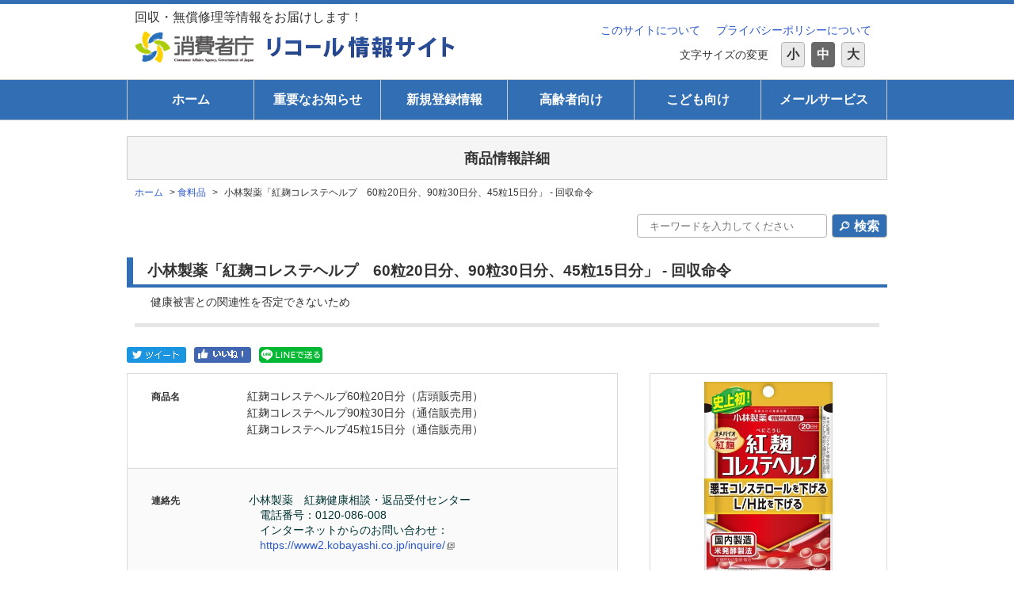

--- FILE ---
content_type: text/html; charset=UTF-8
request_url: https://www.recall.caa.go.jp/result/detail.php?rcl=00000032057&screenkbn=03
body_size: 5289
content:

<!DOCTYPE HTML>
<html lang="ja">
    <head>
    	<title>商品情報詳細｜リコール情報サイト｜消費者庁</title>
    	<meta name="Keywords" content="消費者庁,リコール,リコール情報,RECALL,回収,製品不具合,自主回収,無償修理,無償交換,不具合,欠陥,返金,取り換え,交換,改修,アレルギー,こども,介護,壊">
<meta name="Description" content="このサイトは、商品に関する何らかの欠陥、不具合、または品質上の理由等により、消費者が保有する商品に関して、事業者がその回収や無償修理など、または注意喚起を行っている情報を提供しています。">
<meta name="viewport" content="width=device-width,initial-scale=1">
<meta name="format-detection" content="telephone=no">
<meta charset="utf-8">
<link rel="stylesheet" href="/css/pc/import.css" media="print,screen and (min-width: 721px)">
<link rel="stylesheet" href="/css/sp/import.css" media="only screen and (min-width: 0px) and (max-width: 720px)">
<link rel="stylesheet" type="text/css" href="/css/quill.css" media="screen">
<link rel="stylesheet" type="text/css" href="/css/slick.css" media="screen">
<link rel="stylesheet" type="text/css" href="/css/lightbox.css" media="screen">
<link rel="stylesheet" type="text/css" href="/css/jquery-ui.css" media="screen">
<script src="/js/jquery-3.7.1.js"></script>
<script src="/js/lightbox.js"></script>
<script src="/js/jquery.suggest.js"></script>
<script src="/js/slick.js"></script>
<script src="/js/index_slider.js"></script>
<script src="/js/quill.min.js"></script>
<script src="/js/jquery-ui.js"></script>
<script src="/js/common.js"></script>
<script src="/js/detailpage_images.js"></script>		<script type="text/javascript">
        <!--
            var contentsText = '';
            var quill = '';
        -->
        </script>
    </head>
    <body>
        <div id="wrap">
            <!-- header start -->
            <!-- header start -->
<header class="clearfix">
	<div id="header_box">
		<div id="header_logo">
			<h1 class="pc_view"><a href="https://www.caa.go.jp/" title="消費者庁"><img src="/img/logo_header01.png" alt="消費者庁"></a><a href="/index.php" title="リコール情報サイト"><img src="/img/logo_header02.png" alt="リコール情報サイト"></a></h1>
			<h1 class="sp_view"><a href="https://www.caa.go.jp/" title="消費者庁"><img src="/img/logo_sp_header01.png" alt="消費者庁" id="sp_logo01"></a><a href="/index.php" title="リコール情報サイト"><img src="/img/logo_sp_header02.png" alt="リコール情報サイト" id="sp_logo02"></a></h1>
			<p>回収・無償修理等情報をお届けします！</p>
		</div>
		<div class="header_nav01 pc_view">
			<ul>
				<li><a href="/about/index.php" title="このサイトについて" class="anchor">このサイトについて</a></li>
				<li><a href="/privacy/index.php" title="プライバシーポリシーについて">プライバシーポリシーについて</a></li>
			</ul>
		</div>
		<dl class="font_size pc_view">
			<dt>文字サイズの変更</dt>
			<dd class="btn" data-fontsize="small">小</dd>
			<dd class="btn active" data-fontsize="medium">中</dd>
			<dd class="btn" data-fontsize="large">大</dd>
		</dl>
	</div>
</header>
<!-- /header end -->
<!-- global nav start -->
<nav id="global_nav">
	<ul>
		<li id="home"><a href="/index.php" title="ホーム">ホーム</a></li>
		<li id ="screenkbn02"><a href="/result/index.php?screenkbn=02" title="重要なお知らせ">重要なお知らせ</a></li>
		<li id ="screenkbn03"><a href="/result/index.php?screenkbn=03" title="新規登録情報">新規登録情報</a></li>
		<li id ="screenkbn04"><a href="/result/index.php?screenkbn=04" title="高齢者向け">高齢者向け</a></li>
		<li id ="screenkbn05"><a href="/result/index.php?screenkbn=05" title="こども向け">こども向け</a></li>
		<li id ="register"><a href="/service/register.php" title="メールサービス">メールサービス</a></li>
	</ul>
</nav>
<!-- /global nav end -->            <!-- /header end -->
            <!-- contents start -->
            <div id="contents">
            	<div id="contents_inner" class="clearfix">
                	<div class="contents_title">
            			<h2>商品情報詳細</h2>
            		</div>
            		<nav id="topic_path">
            			<ol class="clearfix">
            				        				    		<li><a href="/index.php?screenkbn=01" title="" >ホーム</a>&nbsp;&gt;&nbsp;</li>
            						<li><a href="index.php?screenkbn=01&category=1" title="">食料品</a>&nbsp;&gt;&nbsp;</li>
        				                				<li>小林製薬「紅麹コレステヘルプ　60粒20日分、90粒30日分、45粒15日分」 - 回収命令</li>
            			</ol>
            		</nav>
            	   <!-- search start -->
            		<div id="search_box_mini">
            			<form action="/result/index.php" method="post" id="searchForm">
            				<input type="text" id="suggest" name="search" value="" maxlength="30" autocomplete="off" placeholder="キーワードを入力してください" onkeypress="if( window.event.keyCode == 13 ){return false;}">
            				<button type="button" class="btn" onClick="return goSearch(); " title="検索"><span class="icon_search_mini">検索</span></button>
            				<input type="hidden" name="screenkbn" value="01" id="screenkbnHidden">
                			<input type="hidden" name="category" value="0" id="categoryHidden">
            			</form>
            			<div id="input_message" style="margin-top:10px; width:100%; height:20px; line-height:18px; text-align:center; clear: both;"></div>
            		</div>
            	   <!-- /search end -->
                	<!-- detail start -->
                	<div class="detail_title">
                		<h3>小林製薬「紅麹コレステヘルプ　60粒20日分、90粒30日分、45粒15日分」 - 回収命令</h3>
                		<!-- 20190328 activet start -->
                		<p>健康被害との関連性を否定できないため</p>
                		<!-- 20190328 activet end -->
                	</div>
                	<div class="sns_links">
                		<ul class="clearfix">
                			<li><a href="https://twitter.com/share?url=http://www.recall.go.jp/result/detail.php?rcl=00000032057" target="_blank"><img src="/img/sns_twitter.png"></a></li>
                			<li><a href="https://www.facebook.com/sharer/sharer.php?u=http://www.recall.go.jp/result/detail.php?rcl=00000032057" target="_blank"><img src="/img/sns_facebook.png"></a></li>
                			<li><a href="https://social-plugins.line.me/lineit/share?url=http://www.recall.go.jp/result/detail.php?rcl=00000032057" target="_blank"><img src="/img/sns_line.png"></a></li>
                		</ul>
                	</div>
                	<div class="detail_box_top clearfix">
                		<div class="detail_box_left">
                			<ul>
                				<li>
                					<span class="detail_cap">商品名</span>
                					<span class="detail_text">
                					紅麹コレステヘルプ60粒20日分（店頭販売用）<br />
紅麹コレステヘルプ90粒30日分（通信販売用）<br />
紅麹コレステヘルプ45粒15日分（通信販売用）                					</span>
                				</li>
                				<li class="new_window">
                					<span class="detail_cap">連絡先</span>
                					                						<span class="detail_text quilltext" id="details1"></span>
                                        <script type="text/javascript">
                                        <!--
                                            contentsText = '{\"ops\":[{\"attributes\":{\"color\":\"#003333\"},\"insert\":\"小林製薬　紅麹健康相談・返品受付センター\"},{\"insert\":\"\\n\"},{\"attributes\":{\"color\":\"#003333\"},\"insert\":\"　電話番号：0120-086-008\"},{\"insert\":\"\\n\"},{\"attributes\":{\"color\":\"#003333\"},\"insert\":\"　インターネットからのお問い合わせ：\"},{\"insert\":\"\\n\"},{\"attributes\":{\"color\":\"#003333\"},\"insert\":\"　\"},{\"attributes\":{\"color\":\"#003333\",\"link\":\"https:\/\/www2.kobayashi.co.jp\/inquire\/\"},\"insert\":\"https:\/\/www2.kobayashi.co.jp\/inquire\/\"},{\"insert\":\"\\n\"}]}';
                                            quill = new Quill('#details1', {
                                            	readOnly: true,
                                            	theme: ''
                                            });
                                            quill.setContents(JSON.parse(contentsText));
                                        -->
                                        </script>
                                                    				</li>
                				<li class="new_window">
                					<span class="detail_cap">対応方法</span>
                					                						<span class="detail_text quilltext" id="details2"></span>
                                        <script type="text/javascript">
                                        <!--
                                        	contentsText = '{\"ops\":[{\"attributes\":{\"color\":\"#003333\"},\"insert\":\"【回収情報の周知方法】\"},{\"insert\":\"\\n\"},{\"attributes\":{\"color\":\"#003333\"},\"insert\":\"　3月24日付朝刊\"},{\"insert\":\"\\n\"},{\"attributes\":{\"color\":\"#003333\"},\"insert\":\"　当社ホームページ（\"},{\"attributes\":{\"color\":\"#003333\",\"link\":\"https:\/\/www.kobayashi.co.jp\/info\/20240322\/\"},\"insert\":\"https:\/\/www.kobayashi.co.jp\/info\/20240322\/\"},{\"attributes\":{\"color\":\"#003333\"},\"insert\":\"）において周知\"},{\"insert\":\"\\n\\n\"},{\"attributes\":{\"color\":\"#003333\"},\"insert\":\"【回収方法】\"},{\"insert\":\"\\n\"},{\"attributes\":{\"color\":\"#003333\"},\"insert\":\"　小林製薬　紅麹健康相談・返品受付センター\"},{\"insert\":\"\\n\"},{\"attributes\":{\"color\":\"#003333\"},\"insert\":\"　電話番号：0120-086-008\"},{\"insert\":\"\\n\\n\"},{\"attributes\":{\"color\":\"#003333\"},\"insert\":\"【回収後の対応】\"},{\"insert\":\"\\n\"},{\"attributes\":{\"color\":\"#003333\"},\"insert\":\"　返金対応\"},{\"insert\":\"\\n\"}]}';
                                            quill = new Quill('#details2', {
                                            	readOnly: true,
                                            	theme: ''
                                            });
                                            quill.setContents(JSON.parse(contentsText));
                                        -->
                                        </script>
                                                    				</li>
                				<li>
                					<span class="detail_cap">対応開始日</span>
                					<span class="detail_text">
                						2024年03月22日                					</span>
                				</li>
                			</ul>
                		</div>
                		<div class="detail_box_right">
                    		
                        		<ul class="detail_main_img">
                            		                								<li class="item0 width280"><a href="/images/rci/img/product/00000032057_1.jpg" data-lightbox="detail_image" data-title="1/5"><img src="/images/rci/img/product/00000032057_1.jpg" alt=""></a></li>
                        			                								<li class="item1 width280"><a href="/images/rci/img/product/00000032057_2.jpg" data-lightbox="detail_image" data-title="2/5"><img src="/images/rci/img/product/00000032057_2.jpg" alt=""></a></li>
                        			                								<li class="item2 width280"><a href="/images/rci/img/product/00000032057_3.jpg" data-lightbox="detail_image" data-title="3/5"><img src="/images/rci/img/product/00000032057_3.jpg" alt=""></a></li>
                        			                								<li class="item3 width280"><a href="/images/rci/img/product/00000032057_4.jpg" data-lightbox="detail_image" data-title="4/5"><img src="/images/rci/img/product/00000032057_4.jpg" alt=""></a></li>
                        			                								<li class="item4 width280"><a href="/images/rci/img/product/00000032057_5.jpg" data-lightbox="detail_image" data-title="5/5"><img src="/images/rci/img/product/00000032057_5.jpg" alt=""></a></li>
                        			                        		</ul>
                            	<ul class="detail_thumb_img">
                                	                                				<li class="thumb0"><span class="width42"><img src="/images/rci/img/product/00000032057_1.jpg" alt=""></span></li>
                                	                                				<li class="thumb1"><span class="width42"><img src="/images/rci/img/product/00000032057_2.jpg" alt=""></span></li>
                                	                                				<li class="thumb2"><span class="width42"><img src="/images/rci/img/product/00000032057_3.jpg" alt=""></span></li>
                                	                                				<li class="thumb3"><span class="width42"><img src="/images/rci/img/product/00000032057_4.jpg" alt=""></span></li>
                                	                                				<li class="thumb4"><span class="width42"><img src="/images/rci/img/product/00000032057_5.jpg" alt=""></span></li>
                                	                            	</ul>

                                            		</div>
                	</div>
                	<div class="detail_box_bottom clearfix">
                		<ul>
                			<li class="new_window">
                				<span class="detail_cap">対象の特定情報</span>
                				                					<span class="detail_text quilltext" id="details3"></span>
                                    <script type="text/javascript">
                                    <!--
                                    	contentsText = '{\"ops\":[{\"attributes\":{\"color\":\"#003333\"},\"insert\":\"商品名：\"},{\"insert\":\"\\n\"},{\"attributes\":{\"color\":\"#003333\"},\"insert\":\"　①紅麹コレステヘルプ60粒20日分（店頭販売用）\"},{\"insert\":\"\\n\"},{\"attributes\":{\"color\":\"#003333\"},\"insert\":\"　②紅麹コレステヘルプ90粒30日分（通信販売用）\"},{\"insert\":\"\\n\"},{\"attributes\":{\"color\":\"#003333\"},\"insert\":\"　③紅麹コレステヘルプ45粒15日分（通信販売用）\"},{\"insert\":\"\\n\"},{\"attributes\":{\"color\":\"#003333\"},\"insert\":\"内容量：①60粒、②90粒、③45粒\"},{\"insert\":\"\\n\"},{\"attributes\":{\"color\":\"#003333\"},\"insert\":\"形　態：①②③合成樹脂製袋詰め\"},{\"insert\":\"\\n\"},{\"attributes\":{\"color\":\"#003333\"},\"insert\":\"JANコード：\"},{\"insert\":\"\\n\"},{\"attributes\":{\"color\":\"#003333\"},\"insert\":\"　①4987072059708、②4987072086414、③4987072086421\"},{\"insert\":\"\\n\"},{\"attributes\":{\"color\":\"#003333\"},\"insert\":\"※【製造番号】【ロット番号】【消費期限、賞味期限】の限定はございません。\"},{\"insert\":\"\\n\"},{\"attributes\":{\"color\":\"#003333\"},\"insert\":\"※輸入食品ではございません。\"},{\"insert\":\"\\n\\n\"},{\"attributes\":{\"color\":\"#003333\"},\"insert\":\"販売地域：日本全国\"},{\"insert\":\"\\n\"},{\"attributes\":{\"color\":\"#003333\"},\"insert\":\"販売先　：ドラッグストア店頭および通信販売\"},{\"insert\":\"\\n\"},{\"attributes\":{\"color\":\"#003333\"},\"insert\":\"販売日　：2021年4月から2024年3月まで\"},{\"insert\":\"\\n\"},{\"attributes\":{\"color\":\"#003333\"},\"insert\":\"販売数量：お客様販売数　約103万個、市場出荷数　約113万個\"},{\"insert\":\"\\n\"}]}';
                                        quill = new Quill('#details3', {
                                        	readOnly: true,
                                        	theme: ''
                                        });
                                        quill.setContents(JSON.parse(contentsText));
                                    -->
                                    </script>
                                                			</li>
                			            			    <li class="new_window">
                			    <span class="detail_cap">参照情報</span>
                			    <span class="detail_text clearfix  quilltext">
                			    【厚生労働省】食品衛生等申請システム    									<span class="detail_text_link"><a href="https://ifas.mhlw.go.jp/faspub/_link.do?i=IO_S020502&p=RCL202400638" target="_blank">参照情報</a></span><br />
                                大阪府大阪市    									<span class="detail_text_link"><a href="https://www.city.osaka.lg.jp/hodoshiryo/kenko/0000623818.html" target="_blank">参照情報</a></span><br />
                            	大阪府大阪市    									<span class="detail_text_link"><a href="https://www.city.osaka.lg.jp/kenko/page/0000623660.html" target="_blank">参照情報</a></span><br />
                            	                			    </span>
            			    </li>
                			                			<li class="new_window">
                				<span class="detail_cap" id="reason">備考</span>
                				                					<span class="detail_text quilltext" id="details4"></span>
                                    <script type="text/javascript">
                                    <!--
                                        contentsText = '{\"ops\":[{\"insert\":\"回収の理由：\\n　\"},{\"attributes\":{\"color\":\"#003333\"},\"insert\":\"食品衛生法違反\"},{\"insert\":\"\\n　\"},{\"attributes\":{\"color\":\"#003333\"},\"insert\":\"原因不明の健康被害（腎疾患等）が発生したとの報告を受け、一部の紅麹原料に当社の意図しない成分が含まれている可能性が判明し、健康被害との関連性を否定できないため。\"},{\"insert\":\"\\n\"},{\"attributes\":{\"color\":\"#003333\"},\"insert\":\"　当該商品について2024\/3\/27付で食品衛生法に基づき回収命令を受けたため。\"},{\"insert\":\"\\n\\n\"},{\"attributes\":{\"color\":\"#003333\"},\"insert\":\"健康被害の発生状況：\"},{\"insert\":\"\\n\"},{\"attributes\":{\"color\":\"#003333\"},\"insert\":\"　2025年7月20日時点、お申出のべ件数\"},{\"insert\":\"\\n\"},{\"attributes\":{\"color\":\"#003333\"},\"insert\":\"　入院症例　572件、通院症例　2,330件　＊検査入院を含む\"},{\"insert\":\"\\n\"},{\"attributes\":{\"color\":\"#003333\"},\"insert\":\"　症状：尿の泡立ち・混濁、倦怠感、腹痛、腰痛、食欲不振、腎機能数値の異常など\"},{\"insert\":\"\\n\"}]}';
                                        quill = new Quill('#details4', {
                                        	readOnly: true,
                                        	theme: ''
                                        });
                                        quill.setContents(JSON.parse(contentsText));
                                    -->
                                    </script>
                                                			</li>
                		</ul>
                	</div>
                	<div class="control_number">
                		管理番号：00000032057                	</div>
                	<div class="attention quilltext new_window" id="attention">
                		    						<span id="privacyValue"></span>
                            <script type="text/javascript">
                            <!--
                                contentsText = '{\"ops\":[{\"insert\":\"  このサイトでは、行政機関等が公表した情報や事業者が公表した情報について、共通フォーム化により、消費者の皆様に提供しています\"},{\"attributes\":{\"size\":\"small\"},\"insert\":\"（通常明らかに事業者向けに販売された製品を除く）。\"},{\"insert\":\"公表行政機関等や事業者からの追加情報があった場合には、掲載内容を更新することがあります。\"},{\"attributes\":{\"align\":\"justify\"},\"insert\":\"\\n\"},{\"insert\":\"  リコール品の取扱いについては、必ず事業者のサイトや電話などで最新情報をご確認ください。また、商品毎に特有の注意事項等がある場合もありますので、公表行政機関等のサイトも併せてご参照ください。\"},{\"attributes\":{\"align\":\"justify\"},\"insert\":\"\\n\"},{\"insert\":\" その他の注意事項は、\"},{\"attributes\":{\"link\":\"https:\/\/www.recall.caa.go.jp\/about\/\"},\"insert\":\"こちら\"},{\"insert\":\"をご覧ください。個人情報の取り扱いについては、\"},{\"attributes\":{\"link\":\"https:\/\/www.recall.caa.go.jp\/privacy\/\"},\"insert\":\"こちら\"},{\"insert\":\"をご覧ください。\"},{\"attributes\":{\"align\":\"justify\"},\"insert\":\"\\n\"}]}';
                                quill = new Quill('#privacyValue', {
                                	readOnly: true,
                                	theme: ''
                                });
                                quill.setContents(JSON.parse(contentsText));
                            -->
                            </script>
                                        	</div>
            	   <!-- /detail end -->
    			</div>
            </div>
            <!-- /contents end -->
            <!-- footer start-->
            <footer>
	<!-- pagetop -->
	<div class="btn_pagetop">
		<a href="#" title="ページの先頭へ">このページの先頭へ</a>
	</div>
	<!-- /pagetop -->
	<p>Copyright © Consumer Affairs Agency, Government of Japan. All Rights Reserved.</p>
</footer>

            <!-- footer end -->
        </div>
    <!-- 20240725 User Insight PCDF Code Start :  -->
    <script type="text/javascript">
        var _uic = _uic ||{}; var _uih = _uih ||{};_uih['id'] = 56706;
        _uih['lg_id'] = '';
        _uih['fb_id'] = '';
        _uih['tw_id'] = '';
        _uih['uigr_1'] = ''; _uih['uigr_2'] = ''; _uih['uigr_3'] = ''; _uih['uigr_4'] = ''; _uih['uigr_5'] = '';
        _uih['uigr_6'] = ''; _uih['uigr_7'] = ''; _uih['uigr_8'] = ''; _uih['uigr_9'] = ''; _uih['uigr_10'] = '';
        _uic['uls'] = 1;
        _uic['security_type'] = -1;

        /* DO NOT ALTER BELOW THIS LINE */
        /* WITH FIRST PARTY COOKIE */
        (function() {
        var bi = document.createElement('script');bi.type = 'text/javascript'; bi.async = true;
        bi.src = '//cs.nakanohito.jp/b3/bi.js';
        var s = document.getElementsByTagName('script')[0];s.parentNode.insertBefore(bi, s);
        })();
    </script>
    <!-- 20240725 User Insight PCDF Code End :  -->
	</body>
</html>

--- FILE ---
content_type: text/css
request_url: https://www.recall.caa.go.jp/css/reset.css
body_size: 863
content:
@charset "utf-8";

/* css リセット 
------------------------------------------------------------- */
html, body, div, span, object, iframe,
h1, h2, h3, h4, h5, h6, p, blockquote, pre,
abbr, address, cite, code,
del, dfn, em, img, ins, kbd, q, samp,
small, strong, var,
b, i,
dl, dt, dd, ol, ul, li,
fieldset, form, label, legend,
table, caption, tbody, tfoot, thead, tr, th, td,
article, aside, dialog, figure, footer, header,
hgroup, menu, nav, section,
time, mark, audio, video {
	margin: 0;
	padding: 0;
	border: 0;
	outline: 0;
	font-size: 100%;
	font-style: normal;
	font-weight:  normal;
	vertical-align: baseline;
	background: transparent;
}

body {
	line-height: 1;
}

article, aside, dialog, figure, footer, header,
hgroup, nav, section {
	display: block;
}

blockquote, q {
	quotes: none;
}

blockquote::before, blockquote::after,
q::before, q::after {
	content: '';
	content: none;
}

a {
	margin: 0;
	padding: 0;
	border: 0;
	font-size: 100%;
	vertical-align: baseline;
	background: transparent;
}

ins {
	background-color: #ff9;
	text-decoration: none;
}

mark {
	background-color: #ff9;
	font-style: italic;
	font-weight: bold;
}

del {
	text-decoration:  line-through;
}

abbr[title], dfn[title] {
	border-bottom: 1px dotted #000;
	cursor: help;
}

table {
	border-collapse: collapse;
	border-spacing: 0;
}

hr {
	display: block;
	height: 1px;
	border: 0;
	border-top: 1px dotted #999;
	margin: 1em 0;
	padding: 0;
}

input, select, img {
	vertical-align: middle;
}

ol, ul {
	list-style: none;
}

--- FILE ---
content_type: text/css
request_url: https://www.recall.caa.go.jp/css/pc/common.css
body_size: 1387
content:
@charset "utf-8";

/* 基本設定
----------------------------------------------------------- */
html {
	font-size: 100%;
	overflow-y: scroll;
}

html.large {
	font-size: 120%;
}

html.small {
	font-size: 80%;
}

body {
	color: #333;
	background: #fff;
	font-family: "ヒラギノ角ゴ Pro W3", "Hiragino Kaku Gothic Pro", "メイリオ", Meiryo, Osaka, "ＭＳ Ｐゴシック", "MS PGothic", sans-serif;
	font-size: 1.0rem;
	font-weight: normal;
	line-height: 1.8;
}

a {
	color: #2c59cc;
	text-decoration: none;
}

a:visited {
	color: #800080;
}

a:hover {
	color: #ff3300;
	text-decoration: underline;
}


a img {
	-webkit-transition: all 0.2s cubic-bezier(0.455, 0.03, 0.515, 0.955);
	-moz-transition: all 0.2s cubic-bezier(0.455, 0.03, 0.515, 0.955);
	-ms-transition: all 0.2s cubic-bezier(0.455, 0.03, 0.515, 0.955);
	transition: all 0.2s cubic-bezier(0.455, 0.03, 0.515, 0.955);
}

a:hover img {
	opacity: .7;
}

.hidden {
	overflow: hidden;
}

input,
select,
textarea,
button {
	font-family: "ヒラギノ角ゴ Pro W3", "Hiragino Kaku Gothic Pro", "メイリオ", Meiryo, Osaka, "ＭＳ Ｐゴシック", "MS PGothic", sans-serif;
}

#wrap {
	min-width: 960px;
	font-size: 14px;
	font-size: 1.0rem;
}

.sp_view {
	display: none !important;
}

/*----- .btn -----*/

.btn {
	display: inline-block;
	padding: 4px 10px;
	background: #e9e9e9;
	border: 1px solid #b3b3b3;
	border-radius: 4px;
	box-sizing: border-box;
	color: #333;
	text-align: center;
	line-height: 1.5;
	text-decoration: none;
}

.btn:hover {
	background: #686868;
	text-decoration: none;
	color: #fff;
}

/*----- リンクアイコン -----*/

.new_window a::after {
    display: inline-block;
    content: "";
	width: 10px;
	height: 10px;
	background-image: url(/img/icon/icon_newwindow.png);
	margin-left: 2px;
	background-size: contain;
	vertical-align: middle;
}

/* トップ以外共通
----------------------------------------------------------- */

.contents_title h2 {
	text-align: center;
	background-color: #f5f5f5;
	border: solid 1px #ccc;
	font-size: 115%;
	padding: 10px 0;
	font-weight: bold;
}

#topic_path {
	padding: 6px 0 16px;
}

#topic_path ol {
	width: 960px;
	margin: 0 auto;
	font-size: 75%;
}

#topic_path ol li {
	float: left;
	margin: 0 5px 0 0;
}

#topic_path ol li a {
	margin: 0 5px 0 0;
}

#topic_path ol li:first-child {
	margin: 0 0 0 10px;
}

/* ====================================================================== */
/* floatクリア */
/* ====================================================================== */
.clearfix::after {
	display: block;
	content: "";
	clear: both;
}

/* ====================================================================== */
/* カテゴリーカラー */
/* ====================================================================== */

/* category_food */
.category_1 {
	background-color: #f98b2a;
}

/* category_health */
.category_7 {
	background-color: #f66c6e;
}

/* category_wear */
.category_6 {
	background-color: #c4894e;
}

/* category_house */
.category_3 {
	background-color: #fa5650;
}

/* category_stationery */
.category_4 {
	background-color: #b25bb2;
}

/* category_electronics */
.category_2 {
	background-color: #37d1a3;
}

/* category_car */
.category_8 {
	background-color: #3caff9;
}

/* category_building */
.category_9 {
	background-color: #8dc133;
}

/* category_water */
.category_5 {
	background-color: #5671b5;
}

/* background */
.category_10 {
	background-color: #929294;
}




--- FILE ---
content_type: text/css
request_url: https://www.recall.caa.go.jp/css/pc/header.css
body_size: 730
content:
@charset "utf-8";

/* ヘッダースタイル
----------------------------------------------------------- */
header {
	border-top: 5px solid #326eb4;
}

#header_box {
	width: 960px;
	margin: 0 auto;
	padding: 18px 0 0;
}

/*----- #header_logo -----*/

#header_logo {
	float: left;
	padding: 15px 0 0 10px;
}

#header_logo a {
	display: block;
	float: left;
}

#header_logo a:first-child {
	width: 152px;
	height: 42px;
	margin: 0 14px 0 0;
}

#header_logo a:last-child {
	position: relative;
	top: 6px;
	width: 240px;
	height: 30px;
	padding: 0;
}

#header_logo p {
	position: absolute;
	top: 8px;
}


/*----- #header_nav01 -----*/

.header_nav01 {
	float: right;
	line-height: 30px;
	font-size: 90%;
}

.header_nav01 ul li {
	float: left;
	margin: 0 20px 0 0;
}


/*----- .font_size -----*/

.font_size {
	float: right;
	display: table;
	margin: 0 20px 15px 10px;
	line-height: 30px;
	border-collapse: separate;
	border-spacing: 8px 0;
}

.font_size dt {
	display: table-cell;
	padding: 0 8px 0 0;
	font-size: 88%;
}

.font_size dd {
	display: table-cell;
	width: 30px;
	padding: 0;
	text-align: center;
	cursor: pointer;
	font-weight: bold;
}

.font_size .btn {
	height: 30px;
	padding: 0;
	border-radius: 4px;
	line-height: 30px;
}

.font_size .btn::before {
	display: none;
}

.font_size .active {
	background: #686868;
	border-color: transparent;
	color: #fff;
}

	



--- FILE ---
content_type: text/css
request_url: https://www.recall.caa.go.jp/css/pc/global_nav.css
body_size: 575
content:
@charset "utf-8";

/* グローバルナビ
----------------------------------------------------------- */
#global_nav {
	height: 50px;
	min-width: 960px;
	background-color: #326eb4;
	border-top: 1px solid #ccc;
	border-bottom: 1px solid #ccc;
	margin-bottom: 20px;
}

#global_nav > ul {
	position: relative;
	width: 960px;
	margin: 0 auto;
}

#global_nav > ul > li {
	float: left;
	width: 160px;
}

#global_nav > ul > li > a {
	position: relative;
	display: block;
	line-height: 50px;
	height: 50px;
	border-left: 1px solid #ccc;
	box-sizing: border-box;
	color: #fff;
	text-align: center;
	font-weight: bold;
	text-decoration: none;
}

#global_nav > ul > li:last-child > a {
	border-right: 1px solid #ccc;
}

html:not(.mobile) #global_nav > ul > li > a:hover,
#global_nav > ul > li.gnav_active > a {
	background: #14a2f5;
	color: #fff;
	text-decoration: none;
}

html.mobile #global_nav > ul > li > a:hover {
	text-decoration: none;
}



--- FILE ---
content_type: text/css
request_url: https://www.recall.caa.go.jp/css/sp/common.css
body_size: 1346
content:
@charset "utf-8";

/* 基本設定
----------------------------------------------------------- */
html {
	font-size: 62.5%;
}

body {
	color: #222;
	background: #fff;
	font-family: "ヒラギノ角ゴ Pro W3", "Hiragino Kaku Gothic Pro", "メイリオ", Meiryo, Osaka, "ＭＳ Ｐゴシック", "MS PGothic", sans-serif;
	font-size: 1.0rem;
	font-weight: normal;
	line-height: 1.8;
	-webkit-text-size-adjust: 100%;
}

a {
	color: #326eb4;
	text-decoration: none;
}

a:visited {
	color: #800080;
}

.hidden {
	overflow: hidden;
}

#wrap {
	position: relative;
	width: 100%;
	font-size: 1.2rem;
}

.clearfix::after {
	display: block;
	clear: both;
	content: "";
}

.pc_view {
	display: none !important;
}

/*----- .btn -----*/

.btn {
	display: block;
	width: 100%;
	padding: 8px 20px;
	background-color: #e9e9e9;
	border: 1px solid #b3b3b3;
	border-radius: 4px;
	box-sizing: border-box;
	color: #333;
	font-size: 1.4rem;
	text-align: center;
	line-height: 1.6;
}

.btn:hover {
	background: #a8a8a8;
	text-decoration: none;
	color: #333;
}

/*----- リンクアイコン -----*/

.new_window a::after {
    display: inline-block;
    content: "";
	width: 10px;
	height: 10px;
	background-image: url(/img/icon/icon_newwindow.png);
	margin-left: 2px;
	background-size: contain;
	vertical-align: middle;
}

/* トップ以外共通
----------------------------------------------------------- */

.contents_title h2 {
	text-align: center;
	background-color: #f5f5f5;
	border: solid 1px #ccc;
	font-size: 115%;
	padding: 10px 0;
	font-weight: bold;
}

#topic_path {
	padding: 8px 0;
}

#topic_path ol {
	margin: 0 10px;
	font-size: 1.0rem;
}

#topic_path ol li {
	float: left;
	margin: 0 5px 0 0;
}

#topic_path ol li a {
	margin: 0 5px 0 0;
}

#topic_path ol li:first-child a::before {
	margin: 0 5px 0 0;
}

/* ====================================================================== */
/* カテゴリーカラー */
/* ====================================================================== */

/* category_food */
.category_1 {
	background-color: #f98b2a;
}

/* category_health */
.category_7 {
	background-color: #f66c6e;
}

/* category_wear */
.category_6 {
	background-color: #c4894e;
}

/* category_house */
.category_3 {
	background-color: #fa5650;
}

/* category_stationery */
.category_4 {
	background-color: #b25bb2;
}

/* category_electronics */
.category_2 {
	background-color: #37d1a3;
}

/* category_car */
.category_8 {
	background-color: #3caff9;
}

/* category_building */
.category_9 {
	background-color: #8dc133;
}

/* category_water */
.category_5 {
	background-color: #5671b5;
}

/* category_special */
.category_10 {
	background-color: #929294;
}



/* ====================================================================== */
/* リッチテキスト */
/* ====================================================================== */

/*字下げ処理*/
.ql-indent-1 {
	margin-left: 10px;
}

.ql-indent-2 {
	margin-left: 2em;
}

.ql-indent-3 {
	margin-left: 3em;
}

.ql-indent-4 {
	margin-left: 4em;
}

.ql-indent-5 {
	margin-left: 5em;
}

.ql-indent-6 {
	margin-left: 6em;
}

.ql-indent-7 {
	margin-left: 7em;
}

.ql-indent-8 {
	margin-left: 8em;
}


--- FILE ---
content_type: text/css
request_url: https://www.recall.caa.go.jp/css/sp/header.css
body_size: 494
content:
@charset "utf-8";

/* ヘッダースタイル
----------------------------------------------------------- */
header {
	border-top: 5px solid #326eb4;
	width: 100%;
}

#header_box {
	position: relative;
	height: 90px;
	box-sizing: border-box;
}

/*----- #header_logo -----*/

#header_logo {
	padding: 10px 0 0 0.5em;
}

#header_logo a {
	display: block;
	float: left;
}


#sp_logo01 {
	width: auto;
	height: 70px;
	margin: 0 0.5em 0 0;
}

#sp_logo02 {
	position: relative;
	top: 34px;
	width: auto;
	height: 26px;
	padding: 0;
}

#header_logo p {
	position: absolute;
	top: 14px;
	left: 72px;
}



--- FILE ---
content_type: text/css
request_url: https://www.recall.caa.go.jp/css/sp/global_nav.css
body_size: 542
content:
@charset "utf-8";

/* グローバルナビ
----------------------------------------------------------- */
#global_nav {
	height: 80px;
	background-color: #326eb4;
	border-top: 1px solid #ccc;
	margin-bottom: 10px;
}

#global_nav > ul {
}

#global_nav > ul > li {
	float: left;
	width: 33.3%;
}

#global_nav > ul > li > a {
	position: relative;
	display: block;
	line-height: 40px;
	height: 40px;
	border-left: 1px solid #ccc;
	border-bottom: 1px solid #ccc;
	box-sizing: border-box;
	color: #fff;
	text-align: center;
	font-weight: bold;
	text-decoration: none;
}

#global_nav > ul > li:nth-child(4) > a,
#global_nav > ul > li:first-child > a {
	border-left: none;
}


#global_nav > ul > li.gnav_active > a {
	background: #14a2f5;
	color: #fff;
	text-decoration: none;
}



--- FILE ---
content_type: text/css
request_url: https://www.recall.caa.go.jp/css/sp/contents.css
body_size: 3868
content:
@charset "utf-8";

/* コンテンツスタイル */
#contents img {
	max-width: 100%;
}

#contents_inner {
	margin: 0 10px 30px;
}

/*----- search -----*/

.ui-dialog-title {
	font-size: 220%;
	font-weight: bold;
}

#search_box,
#search_box_mini {
	height: 32px;
	margin: 0 0 20px;
}

#search_box input[type="text"],
#search_box_mini input[type="text"] {
	float: left;
	width: 70%;
	height: 32px;
	padding: 0 0 0 10px;
	border: 1px solid #b3b3b3;
	border-radius: 4px;
	box-sizing: border-box;
	margin-right: 5px;
}

#search_box button.btn,
#search_box_mini button.btn {
	float: left;
	margin-right: 15px;
	width: 70px;
	height: 32px;
	padding: 0;
	border-radius: 4px;
	border: 1px solid #b3b3b3;
	background: #326eb4;
	box-sizing: border-box;
	cursor: pointer;
	line-height: 30px;
	font-size: 1em;
	color: #fff;
}

span.icon_search,
span.icon_search_mini {
    position: relative;
    display: block;
    font-weight: bold;
}

.icon_search,
.icon_search_mini {
	position: relative;
	padding: 0 0 0 16px;
}

.icon_search::before,
.icon_search_mini::before {
	position: absolute;
    top: 9px;
    left: 12px;
    display: inline-block;
    content: "";
	width: 12px;
	height: 12px;
	/*
	background-color: #fff;
	-webkit-mask-image: url(/img/icon/icon_search.svg);
	mask-image: url(/img/icon/icon_search.svg);
	-webkit-mask-size: 12px 12px;
	mask-size: 12px 12px;
	*/
	background-image: url(/img/icon/icon_search.png);
	background-size: contain;
	vertical-align: middle;
}


/* トップページ
----------------------------------------------------------- */

/* #main
----------------------------------------------------------- */
#main {
	text-align: justify;
	text-justify: inter-ideograph;
}

.index_main_box {
	margin: 0 0 15px;
	padding: 0 0 10px;
}

.index_main_title {
	position: relative;
	border-left: 8px solid #326eb4;
	border-bottom: 4px solid #326eb4;
}

.index_main_title h2 {
	float: left;
	font-size: 120%;
	font-weight: bold;
	padding-left: 10px;
}

.index_main_title a {
	float: right;
	padding: 4px 6px 0;
}

/*----- slider -----*/

.slider_box {
	padding: 6px 0 0;
}

.slider {
	margin: 0 auto;
}

.slider li {
	margin: 0 8px;
}

.slider li.width128,
.slider li.height128 {
	width: 95% !important;
}

.slider .width128 img {
	width: 100%;
	height: auto;
	border: 1px solid #ccc;
	box-sizing: border-box;
}

.slider .height128 img {
	width: auto;
	height: auto;
	margin-right: auto;
	margin-left: auto;
	border: 1px solid #ccc;
	box-sizing: border-box;
}

.slider p {
	padding-top: 7px;
	line-height: 1.3;
	height: 30px;
	overflow: hidden;
}

.slider p a {
	text-decoration: none;
}

ul.slide-dots button {
	margin: 0;
	padding: 0;
	background: none;
	border: none;
	border-radius: 0;
	outline: none;
	-webkit-appearance: none;
	-moz-appearance: none;
	appearance: none;
}

.slide-dots {
	text-align: center;
}

.slide-dots li{
	display: inline-block;
	margin: 0 15px;
}

.slide-dots button{
	position: relative;
	text-indent: -9999px;
}

.slide-dots button:before {
	content: '●';
	color: #cccccc;
	font-size: 20px;
	text-indent: 0px;
	position: absolute;
	top: 0;
	left: 0;
	-webkit-text-stroke: 1px #666666;
}

.slick-active button:before {
    content: '●';
	color: #000000;
	font-size: 20px;
	text-indent: 0px;
	position: absolute;
	top: 0;
	left: 0;
	-webkit-text-stroke: 1px #000000;
}


/*----- new_box -----*/

.index_new_list {
	padding: 0 5px;
}

.index_new_list tr td {
	box-sizing: border-box;
	text-align: left;
	vertical-align: inherit;
}

.index_new_list tr {
	border-bottom: solid 2px #e6e6e6;
}

.index_new_list td {
	padding: 8px 4px;
}

.index_new_list td:first-child,
.index_new_list td:last-child {
	padding: 0 8px;
}

.index_new_list td a {
	display: block;
}

.new_list_date {
	display: block;
}

.new_list_category {
	display: block;
	font-size: 75%;
	text-align: center;
	color: #fff;
}

.index_new_list p {
	padding: 5px 0;
}

/*----- sub_box -----*/

.index_sub_box ul li {
	margin-bottom: 20px;
}

.index_sub_box ul li:first-child {
	margin-bottom: 10px;
}

.index_sub_box ul li.sns_box {
	border: solid 1px #d8dce0;
	box-sizing: border-box;
}

/* #side
----------------------------------------------------------- */
#side {

}

/*----- category list -----*/

.side_category_list ul li {
	float: left;
	width: 50%;
	border-top: solid 1px #d8dce0;
	border-left: solid 1px #d8dce0;
	box-sizing: border-box;
	padding: 8px 0 8px 40px ;
	position: relative;
}

.side_category_list ul li a {
	display: block;
}

.side_category_list ul li:nth-child(even) {
	border-right: solid 1px #d8dce0;
}

.side_category_list ul li:nth-last-child(-n+2) {
	border-bottom: solid 1px #d8dce0;
}

.side_category_list ul li:hover {
	background-color: #e6e6e6;
}


a.side_category_food::before {
	background-image: url(/img/icon/icon_food.png);
}

a.side_category_health::before {
	background-image: url(/img/icon/icon_health.png);
}

a.side_category_wear::before {
	background-image: url(/img/icon/icon_wear.png);
}

a.side_category_house::before {
	background-image: url(/img/icon/icon_house.png);
}

a.side_category_stationery::before {
	background-image: url(/img/icon/icon_stationery.png);
}

a.side_category_electronics::before {
	background-image: url(/img/icon/icon_electronics.png);
}

a.side_category_car::before {
	background-image: url(/img/icon/icon_car.png);
}

a.side_category_building::before {
	background-image: url(/img/icon/icon_building.png);
}

a.side_category_water::before {
	background-image: url(/img/icon/icon_water.png);
}

a.side_category_special::before {
	background-image: url(/img/icon/icon_special.png);
}

a.side_category_icon::before {
	position: absolute;
	top: 8px;
	left: 12px;
    display: inline-block;
    content: "";
	width: 20px;
	height: 20px;
}
/*
a.side_category_food::before {
	background-color: #4b4b4b;
	-webkit-mask-image: url(../../img/icon/icon_food.svg);
	mask-image: url(../../img/icon/icon_food.svg);
	-webkit-mask-size: 20px 20px;
	mask-size: 20px 20px;
}

a.side_category_health::before {
	background-color: #4b4b4b;
	-webkit-mask-image: url(/img/icon/icon_health.svg);
	mask-image: url(/img/icon/icon_health.svg);
	-webkit-mask-size: 20px 20px;
	mask-size: 20px 20px;
}

a.side_category_wear::before {
	background-color: #4b4b4b;
	-webkit-mask-image: url(/img/icon/icon_wear.svg);
	mask-image: url(/img/icon/icon_wear.svg);
	-webkit-mask-size: 20px 20px;
	mask-size: 20px 20px;
}

a.side_category_house::before {
	background-color: #4b4b4b;
	-webkit-mask-image: url(/img/icon/icon_house.svg);
	mask-image: url(/img/icon/icon_house.svg);
	-webkit-mask-size: 20px 20px;
	mask-size: 20px 20px;
}

a.side_category_stationery::before {
	background-color: #4b4b4b;
	-webkit-mask-image: url(/img/icon/icon_stationery.svg);
	mask-image: url(/img/icon/icon_stationery.svg);
	-webkit-mask-size: 20px 20px;
	mask-size: 20px 20px;
}

a.side_category_electronics::before {
	background-color: #4b4b4b;
	-webkit-mask-image: url(/img/icon/icon_electronics.svg);
	mask-image: url(/img/icon/icon_electronics.svg);
	-webkit-mask-size: 20px 20px;
	mask-size: 20px 20px;
}

a.side_category_car::before {
	background-color: #4b4b4b;
	-webkit-mask-image: url(/img/icon/icon_car.svg);
	mask-image: url(/img/icon/icon_car.svg);
	-webkit-mask-size: 20px 20px;
	mask-size: 20px 20px;
}

a.side_category_building::before {
	background-color: #4b4b4b;
	-webkit-mask-image: url(/img/icon/icon_building.svg);
	mask-image: url(/img/icon/icon_building.svg);
	-webkit-mask-size: 20px 20px;
	mask-size: 20px 20px;
}

a.side_category_water::before {
	background-color: #4b4b4b;
	-webkit-mask-image: url(/img/icon/icon_water.svg);
	mask-image: url(/img/icon/icon_water.svg);
	-webkit-mask-size: 20px 20px;
	mask-size: 20px 20px;
}

a.side_category_special::before {
	background-color: #4b4b4b;
	-webkit-mask-image: url(/img/icon/icon_special.svg);
	mask-image: url(/img/icon/icon_special.svg);
	-webkit-mask-size: 20px 20px;
	mask-size: 20px 20px;
}
*/

/*----- news release -----*/

.side_box {
	margin: 14px 0;
}

.side_box_title {
	display: block;
	text-align: center;
	background-color: #f5f5f5;
	padding: 10px 0;
	font-weight: bold;
	font-size: 90%;
	border-radius: 10px 10px 0 0;
	border: solid 1px #d8dce0;
	border-bottom: none;
}

.side_box_container {
	padding: 2px 10px 14px;
	border: solid 1px #d8dce0;
}

.side_box_container ul li {
	border-bottom: solid 1px #d8dce0;
	padding: 6px;
}

.side_box_container span {
	display: inline-block;
	margin-left: -4px;
}

.side_box_title_square {
	text-align: center;
	background-color: #eee;
	padding: 10px 0;
	font-weight: bold;
	border-bottom: solid 1px #d8dce0;
}

.side_box_container_square {
	font-size: 90%;
	padding: 10px 20px 14px 22px;
	border: solid 1px #d8dce0;
}


/*----- banner_box -----*/

/*--20190315 activet start
.side_banner_box {
	margin: 10px 0;
	width: 300px;
	overflow: hidden:
}
20190315 activet end--*/

.side_banner_box img {
	margin-bottom: 10px;
}

/*----- 意見・感想 -----*/

.link_opinion {
	font-size: 75%;
}

/* 一覧ページ
----------------------------------------------------------- */

#result_display {
    height: 30px;
}

.display-select {
	position: relative;
	margin-right: 0px;
	display: inline-block;
}

.display-select select {
	height: 25px;
	font-size: 75%;
	border: 1px solid #b3b3b3;
	padding: .2em;
	border-radius: 4px;
}

.result_nav_box {
	width: 100%;
	display: block;
	text-align: center;
}

.result_nav_box p {
	text-align: left;
	font-size: 90%;
}

ul.pagination {
	display: inline-block;
	font-size: 90%;
}

.pagination li {
	float: left;
	margin: 0 2px;
}

.pagination a,
.pn_active {
	border: 1px solid #ccc;
	box-sizing: border-box;
	text-align: center;
	padding: 0 4px;
	text-decoration: none;
}

.pn_active {
	background: #14a2f5;
	color: #fff;
	text-decoration: none;
}

.search_result_main {
	padding-bottom: 4px;
}

.search_result_main table {
	width: 100%;
    border-collapse: separate;
    border-spacing: 0 12px;
    display: block;
}

.search_result_main thead {
	display: none;
}

.search_result_main tbody {
	display: block;
}

.search_result_main tr {
	display: block;
}

.search_result_main td {
	border: solid 2px #e6e6e6;
	border-bottom: none;
	display: block;
	padding: 8px 4px;
	position: relative;
}

.search_result_main td:first-child {
	border-top: solid 8px #e6e6e6;
}

.search_result_main td:last-child {
	border-bottom: solid 2px #e6e6e6;
}


.search_result_main tbody td:before {
	width: 22%;
	height: 100%;
	font-size: 90%;
	font-weight: bold;
	display: inline-block;
	float: left;
	position: relative;
	top: 2px;
}


.search_result_main tbody td:nth-child(1):before {
	content: "カテゴリー";
}

.search_result_main tbody td:nth-child(2):before {
	content: "　";
}

.search_result_main tbody td:nth-child(3):before {
	content: "件名";
}

.search_result_main tbody td:nth-child(4):before {
	content: "掲載日";
}

.search_result_main tbody td:nth-child(5):before {
	content: "対応開始日";
}

.search_result_main img {
	width: 60px;
	height: auto;
	border: 1px solid #ccc;
	box-sizing: border-box;
}

.search_result_main p {
	word-break : break-all;
	display: flex;
}

.result_list_category {
	padding: 0 12px;
	color: #fff;
}

/* 個別ページ
----------------------------------------------------------- */

.detail_title h3 {
	position: relative;
	border-left: 8px solid #326eb4;
	border-bottom: 4px solid #326eb4;
	font-size: 120%;
	font-weight: bold;
	padding: 0 10px;
}

.detail_title p {
	font-size: 90%;
	border-bottom: solid 5px #e6e6e6;
	padding: 6px 0 8px 22px;
	margin: 0 auto 15px;
}

.sns_links {
	margin-bottom: 10px;
}

.sns_links img {
	height: 20px;
	width: auto;
}

.sns_links > ul > li  {
	float: left;
	margin-right: 10px;
}

.detail_box_top {
	display:-webkit-box;
	display: -webkit-flex;
	display:-ms-flexbox;
	display: flex;
	-webkit-flex-wrap:wrap;
	-ms-flex-wrap:wrap;
	flex-wrap:wrap;
}

.detail_box_left {
	width: 100%;
	-webkit-box-ordinal-group:2;
	-ms-flex-order:2;
	-webkit-order:2;
	order:2;
}

.detail_box_bottom {
	width: 100%;
	position: relative;
	top: -1px;
}

.detail_box_left ul,
.detail_box_bottom ul {
	border: solid 1px #d8dce0;
	box-sizing: border-box;
	border-bottom: none;
}

.detail_box_left li,
.detail_box_bottom li {
	border-bottom: solid 1px #d8dce0;
	box-sizing: border-box;
}

.detail_box_left li:nth-child(even),
.detail_box_bottom li:nth-child(even) {
	background-color: #fafafa;
}

.detail_cap {
	font-size: 90%;
	font-weight: bold;
	padding: 10px 0 6px 10px;
	display: block;
}

.detail_text {
	display: block;
	word-break : break-all;
	padding: 0 16px 22px;
	line-height: 1.5;
}

.detail_text_link {
	display: block;
	margin-left: 10px;
}

.detail_box_right {
	width: 100%;
	-webkit-box-ordinal-group:1;
	-ms-flex-order:1;
	-webkit-order:1;
	order:1;
}

.detail_main_img {
	width: 100%;
	margin: 10px auto;
}

.detail_main_img li {
	height: 280px;
}

.detail_main_img li.width280 {
	text-align: center;
}

.detail_main_img li.width280 img {
	width: 280px;
	height: auto;
}

.detail_main_img li.height280 {
	text-align: center;
}

.detail_main_img li.height280 img {
	width: auto;
	height: 280px;
}

.detail_main_img li:nth-child(n+2) {
 	display: none;
}

/*
.detail_thumb_img img {
	width: 100%;
	height: auto;
}*/

ul.detail_thumb_img {
	width:100%;
	margin:0;
	padding:0;
	display:-webkit-box;
	display: -webkit-flex;
	display:-ms-flexbox;
	display: flex;
	-webkit-flex-wrap:wrap;
	-ms-flex-wrap:wrap;
	flex-wrap:wrap;
}

.detail_thumb_img li {
	width: 18.4%;
	height: auto;
	border: solid 1px #ccc;
	box-sizing: border-box;
	margin: 0 2% 10px 0;
	text-align: center;
}

.detail_thumb_img li:last-child {
	margin-right: 0%;
}


#contents li .height42 img {
	width: auto;
	height: 70px;
}


.control_number {
	font-size: 75%;
	text-align: right;
	padding: 2px 8px;
	color: #7f7f7f;
}

.attention {
	margin: 10px auto;
	border: solid 1px #ccc;
	box-sizing: border-box;
	background-color: #e6e6e6;
	padding-bottom: 10px;
}

.attention_title {
	font-size: 110%;
	padding: 8px 0;
	text-align: center;
}

.attention_text p {
	padding: 0 10px;
	line-height: 1.5;
	margin-bottom: 8px;
}


/* 検索方法について
----------------------------------------------------------- */

#wrap.pop_search {
	min-width:100%;
}

#wrap.pop_search img {
	width:90%;
}

.pop_search p {
	font-size: 200%;
	line-height: 1.5;
	margin: 10px 28px 10px 15px;
}

.pop_search h2 {
	color : #fff;
	font-size: 220%;
	font-weight: bold;
}

.search_H1 {
	visibility: hidden;
	height: 0px;
	font-weight: bold;
}

.search_H2_A {
	background: #e0555d;
	padding: 0 20px;
	margin: 40px 28px 10px 15px;
	font-weight: bold;
}

.search_H2_B {
	background: #34addb;
	padding: 0 20px;
	margin: 40px 28px 10px 15px;
	font-weight: bold;
}

.search_H2_C {
	background: #38c584;
	padding: 0 20px;
	margin: 40px 28px 10px 15px;
	font-weight: bold;
}

.pop_search table {
	margin: 10px 28px 10px 15px;
	width: 90%;
}

.pop_search th {
	border: solid 1px #d8dce0;
	background: #808080;
	color : #fff;
	font-size: 150%;
	padding: 5px;
}

.pop_search td {
	border: solid 1px #d8dce0;
	font-size: 150%;
	padding: 10px;

}

.pop_search .even td {
	background: #fafafa;
}

.pop_search td:first-child {
	white-space: nowrap;
}



/* リコール情報メールサービス登録
----------------------------------------------------------- */

.service_box {
	position: relative;
	top: 0px;
	box-sizing: border-box;
	display: block;
}

.service_box_top {
	padding: 10px 2%;
	width: 96%;
}

.service_box_top strong {
	font-weight: bold;
}

.service_box_top li strong {
	color : #ed1111;
	font-weight: normal;
}

.service_box_center {
	background: #fafafa;
	margin-bottom: 20px;
}

.service_box_center table {
	font-size: 90%;
	width: 100%;
}

.service_box_center table tr {
	border: solid 1px #d8dce0;
}

.service_box_center table td {
	padding: 10px 5px 10px 0;
	vertical-align: middle;
}

.service_box_center td:first-child {
	padding-left: 5px;
	white-space: nowrap;
	width: 75px;
}

td.service_button {
	width: 100px;
}

.service_all,
.service_senior,
.service_child {
	color: #fff;
	width: 55px;
	padding : 5px;
	text-align: center;
	float:left;
	display: block;
}

.service_all_arrow,
.service_senior_arrow,
.service_child_arrow {
	width: 14px;
	float: left;
	margin-top: 2.5em;
	margin-left: -5px;
	display: block;
}

.service_all {
	background-color: #326eb4;
}

.service_senior {
	background-color: #65bc9c;
}

.service_child {
	background-color: #7dbe48;
}

.service_all_arrow {
	background: url(/img/icon/icon_service_all.png) no-repeat;
}

.service_senior_arrow {
	background: url(/img/icon/icon_service_senior.png) no-repeat;
}

.service_child_arrow {
	background: url(/img/icon/icon_service_child.png) no-repeat;
}

.service_button_all,
.service_button_senior,
.service_button_child {
	border: none;
	border-radius: 4px;
	color: #fff;
	padding : 10px 5px;
	display: inline-block;
	white-space: nowrap;
}

.service_button_all {
	background-color: #326eb4;
}

.service_button_senior {
	background: #65bc9c;
}

.service_button_child {
	background: #7dbe48;
}

.service_button_all:hover {
	background-color: #14a2fa;
}

.service_button_senior:hover {
	background-color: #28d8c9;
}

.service_button_child:hover {
	background-color: #89dc46;
}

.service_box .attention_text p {
	margin-bottom: 0px;
}

.attention_text ul {
	margin-bottom: 8px;
}

.attention_text li {
	padding: 0 10px;
}

.attention_text strong {
	font-weight: bold;
}

.service_box_botton {
	padding: 10px 2%;
	width: 96%;
}


/* プライバシーポリシーについて
----------------------------------------------------------- */

.privacy_box {
	width: 100%;
	position: relative;
	top: 0px;
	box-sizing: border-box;
	padding: 10px 0 6px 10px;
	display: block;
}

.privacy_box strong {
	font-weight: bold;
}


/* このサイトについて
----------------------------------------------------------- */

.about_box {
	width: 100%;
	position: relative;
	top: 0px;
	box-sizing: border-box;
	padding: 10px 0 6px 10px;
	display: block;
}

.about_box strong {
	font-weight: bold;
}


/* 事業者の方へ
----------------------------------------------------------- */

.sorry_box {
	width: 100%;
	position: relative;
	top: 0px;
	box-sizing: border-box;
	padding: 10px 0 6px 10px;
	display: block;
}

.sorry_box h3 {
	font-weight: bold;
}

.sorry_box_top {
	padding: 10px 2%;
	width: 96%;
}

.sorry_box_bottom {
	margin-top: 10px;
	padding: 10px 2%;
	width: 96%;
}

.sorry_box p {
	margin-top: 20px;
}

.sorry_box li {
	margin: 5px 20px;
}

--- FILE ---
content_type: text/css
request_url: https://www.recall.caa.go.jp/css/sp/footer.css
body_size: 540
content:
@charset "utf-8";

/* フッタースタイル
----------------------------------------------------------- */

footer {
	background-color: #326eb4;
	position: relative;
}

.btn_pagetop {
	padding: 10px 20px 10px 38px;
	background-color: #ccc;
	text-align: center;
}

.btn_pagetop a {
	color: #333;
}

.btn_pagetop a::before {
	position: relative;
    top: 2px;
    left: -14px;
    display: inline-block;
    content: "";
	width: 12px;
	height: 12px;
	background-color: #333;
	-webkit-mask-image: url(../../img/icon/icon_pagetop.svg);
	mask-image: url(../../img/icon/icon_pagetop.svg);
	-webkit-mask-size: 12px 12px;
	mask-size: 12px 12px;
}

footer p {
	color: #fff;
	font-weight: bold;
	font-size: 75%;
	text-align: center;
	padding: 12px 12px;
}





--- FILE ---
content_type: text/javascript
request_url: https://www.recall.caa.go.jp/js/common.js
body_size: 1689
content:

/*--------------------------------------------------------------------------*/
/*  フォントサイズ */
/*--------------------------------------------------------------------------*/
$(function() {

	var btn = $('header .font_size .btn');

	btn.on('click', function() {
		fontResize($(this).data('fontsize'));
	});

	//btn.filter('[data-fontsize="' + ($.cookie('fontsize') || 'medium') + '"]').trigger('click');
	btn.filter('[data-fontsize="medium"]').trigger('click');

	function fontResize(size) {
		btn.removeClass('active');
		btn.filter('[data-fontsize="' + size + '"]').addClass('active');
		btn.each(function() {
			$('html').removeClass($(this).data('fontsize'));
		});
		$('html').addClass(size);
		//$.cookie('fontsize', size, { path: '/' });
		notifyFontResize();
	}

	function notifyFontResize() {
		$('html').trigger('font:resize');
	}
});

function goDetail(dir, recallid){
	  if(!dir) return false;
	  if(!recallid) return false;

	  var form = document.createElement('form');
	  form.style.display = 'none';
	  document.body.appendChild(form);
	  var input = document.createElement('input');
	  input.setAttribute('type','hidden');
	  input.setAttribute('name','recallid');
	  input.setAttribute('value',recallid);
	  form.appendChild(input);
	  form.setAttribute('action',dir + '/detail.php');
	  form.setAttribute('method','post');
	  form.submit();
	}

function goSearchCategory(){
	var str = escapeSearch($("#suggest").val());
	if($("#categoryLarge").val() == "0"){
		if(str == "" || str == null){
			$("#input_message").text("キーワードを入力してください。").css({"color":"red","font-size":"12px"}).show();
			return false;
		}else if($("#suggest").val().length > 30){
			$("#input_message").text("キーワードは３０文字以内で入力してください。").css({"color":"red","font-size":"12px"}).show();
			return false;
		}
	}
	$("#suggest").val(str);
	$("#categoryHidden").val($("#categoryLarge").val());
	/* 20190322 activet start */
	$('#portarHidden').val("0");
	$('#actionHidden').val("0");
	/* 20190322 activet end */
	$("#searchForm").submit();
	return false;
}

function goSearch(){
	var str = escapeSearch($("#suggest").val());
	if(str == "" || str == null){
	$("#input_message").text("キーワードを入力してください。").css({"color":"red","font-size":"12px"}).show();
	return false;
	}else if($("#suggest").val().length > 30){
	$("#input_message").text("キーワードは３０文字以内で入力してください。").css({"color":"red","font-size":"12px"}).show();
	return false;
	}
	$("#suggest").val(str);
	$("#screenkbnHidden").val("01");
	$("#categoryHidden").val("0");
	$("#searchForm").submit();
	return false;
}

function escapeSearch(str) {
	str = str.replace(/&/g, '&amp;');
	str = str.replace(/</g, '&lt;');
	str = str.replace(/>/g, '&gt;');
	str = str.replace(/"/g, '&quot;');
	str = str.replace(/'/g, '&#39;');
	return str;
}

//セレクトボックス（表示件数）
function goDisplayResult(){
	$("#viewCountdden").val($("#dataDisplay").val());
	$("#searchForm").submit();
	return false;
}


//ソート
function goResultSort(view, sort) {
	if (sort == 'PORTALDATE') {
		if ($("#portarHidden").val() == 2) {
			$("#portarHidden").val(1);
		} else {
			$("#portarHidden").val(2);
		}
		$("#actionHidden").val(0);
	} else {
		if ($("#actionHidden").val() == 2) {
			$("#actionHidden").val(1);
		} else {
			$("#actionHidden").val(2);
		}
		$("#portarHidden").val(0);
	}
	$("#viewCountdden").val(view);
	$("#searchForm").submit();
	return false;
}


//改ページ
function goPageNum(page) {
	$("#pagingHidden").val(page);
	$("#searchForm").submit();
}


function goPopSearch(){
	var windowWidth = $(window).width();
	var windowHeight = $(window).height();
	if (windowWidth > 860) {
		windowWidth = 850;
		windowHeight = 610;
	} else {
		windowWidth = windowWidth;
		windowHeight = 800;
	}
	$("#search").dialog({
	  	   autoOpen: false,
	  	   width: windowWidth,
	  	   height: windowHeight,
	  	   modal: true
	  	});
    $("#search").dialog( "open" );
    $("#search").load("/search.html?screenkbn=01");

   return false;
}

//20210216 trancomits タイトル補足文字列追加
function insertBrForSp(){
	if (window.matchMedia('only screen and (min-width: 0px) and (max-width: 720px)').matches) {
		document.write('<br>');
	}
}



--- FILE ---
content_type: text/javascript
request_url: https://www.recall.caa.go.jp/js/detailpage_images.js
body_size: 518
content:
/*--------------------------------------------------------------------------*/
/*  個別ページイメージ部分（スライダー） */
/*--------------------------------------------------------------------------*/
$(function(){
    $('.detail_thumb_img li').click(function(){
        var class_name = $(this).attr("class"); //クリックしたサムネイルのclass名を取得
        var num = class_name.slice(5); //class名の末尾の数字を取得
        $('.detail_main_img li').hide(); //メインの画像を全て隠す
        $('.item' + num).fadeIn(); //クリックしたサムネイルに対応するメイン画像を表示
    });
});

--- FILE ---
content_type: text/javascript
request_url: https://www.recall.caa.go.jp/js/index_slider.js
body_size: 458
content:
/*--------------------------------------------------------------------------*/
/*  スライダー */
/*--------------------------------------------------------------------------*/
$(function() {
	$('.slider').slick({
	    autoplay:true,
	    autoplaySpeed:2000,
		prevArrow: '<button class="slide-arrow prev-arrow"></button>',
		nextArrow: '<button class="slide-arrow next-arrow"></button>',
		slidesToShow:4,
		slidesToScroll:1,
		responsive:[
			{
				breakpoint: 720,
				settings:{
				    autoplaySpeed:4000,
					slidesToShow:2,
					dots:true,
					arrows:false,
				    dotsClass: 'slide-dots'
				}
			}
		]
	});
});